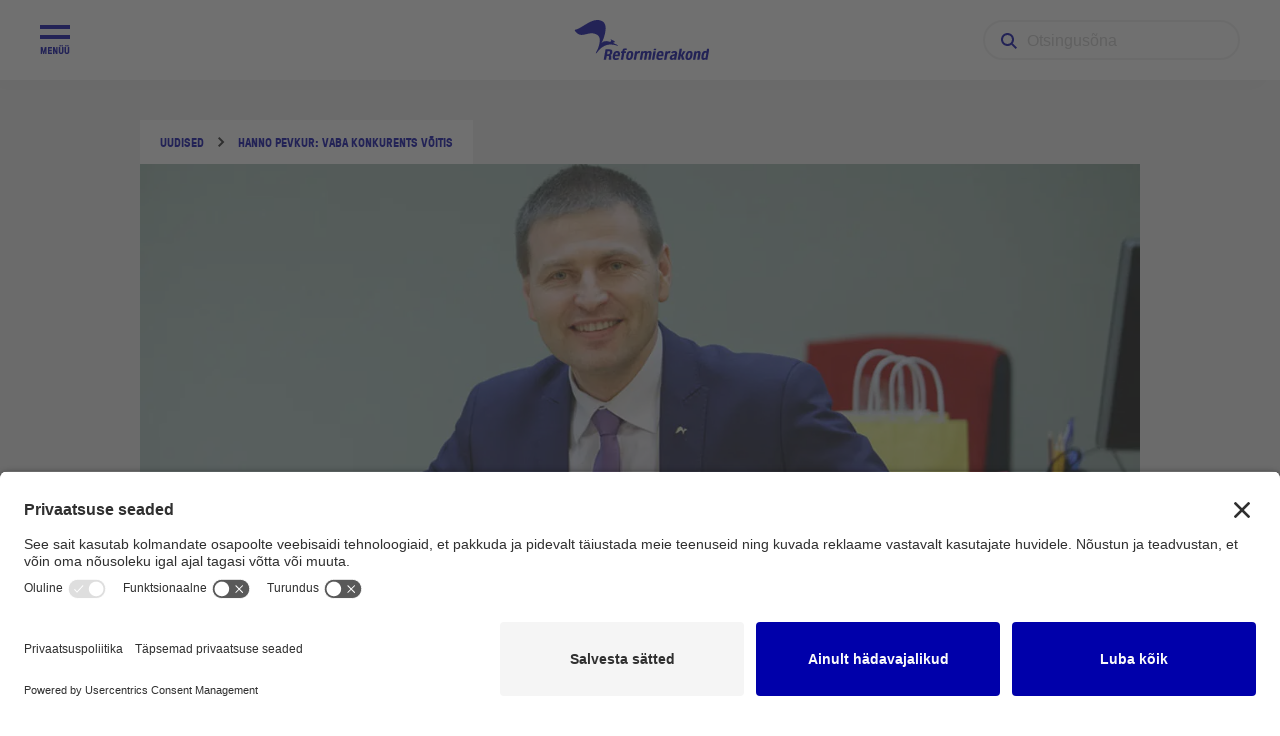

--- FILE ---
content_type: text/plain; charset=utf-8
request_url: https://events.getsitectrl.com/api/v1/events
body_size: 557
content:
{"id":"66f834be3434c451","user_id":"66f834be347d01f3","time":1769003481296,"token":"1769003481.1922c587cf374ad6a3470f654a5eb887.8346d3a957878af1e0fe280856eb2d0b","geo":{"ip":"3.12.153.152","geopath":"147015:147763:220321:","geoname_id":4509177,"longitude":-83.0061,"latitude":39.9625,"postal_code":"43215","city":"Columbus","region":"Ohio","state_code":"OH","country":"United States","country_code":"US","timezone":"America/New_York"},"ua":{"platform":"Desktop","os":"Mac OS","os_family":"Mac OS X","os_version":"10.15.7","browser":"Other","browser_family":"ClaudeBot","browser_version":"1.0","device":"Spider","device_brand":"Spider","device_model":"Desktop"},"utm":{}}

--- FILE ---
content_type: image/svg+xml
request_url: https://reform.ee/app/themes/reform/dist/images/arrow-up_bf4f0294.svg
body_size: -118
content:
<svg width="11" height="10" viewBox="0 0 11 10" fill="none" xmlns="http://www.w3.org/2000/svg"><path fill-rule="evenodd" clip-rule="evenodd" d="M5.179 4.537L1.537 8.179.179 6.821l5-5 5 5-1.358 1.358-3.642-3.642z" fill="#FFE200"/></svg>